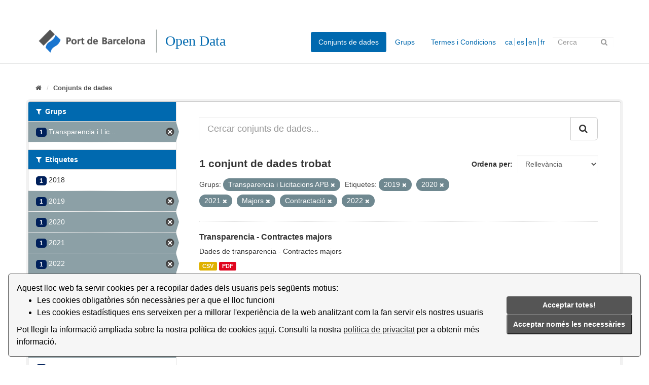

--- FILE ---
content_type: text/html; charset=utf-8
request_url: https://opendata.portdebarcelona.cat/ca/dataset?tags=2019&tags=2020&tags=2021&tags=Majors&groups=transparencia-licitacions-apb&tags=Contractaci%C3%B3&tags=2022
body_size: 5872
content:
<!DOCTYPE html>
<!--[if IE 9]> <html lang="ca" class="ie9"> <![endif]-->
<!--[if gt IE 8]><!--> <html lang="ca"> <!--<![endif]-->
  <head>
    <link rel="stylesheet" type="text/css" href="/fanstatic/vendor/:version:2020-05-14T18:59:04.14/select2/select2.css" />
<link rel="stylesheet" type="text/css" href="/fanstatic/css/:version:2021-01-31T15:38:59.59/main.min.css" />
<link rel="stylesheet" type="text/css" href="/fanstatic/vendor/:version:2020-05-14T18:59:04.14/font-awesome/css/font-awesome.min.css" />


    
    <!-- Global site tag (gtag.js) - Google Analytics -->
<script async src="https://www.googletagmanager.com/gtag/js?id=G-R0F905X7Q5"></script>
<script>
  window.dataLayer = window.dataLayer || [];
  function gtag(){dataLayer.push(arguments);}
  gtag('js', new Date());

  gtag('config', 'G-R0F905X7Q5');
</script>

    <meta charset="utf-8" />
      <meta name="generator" content="ckan 2.8.2" />
      <meta name="viewport" content="width=device-width, initial-scale=1.0">
    <title>Conjunts de dades - Portal Open Data del Port de Barcelona</title>

    
    <link rel="shortcut icon" href="/base/images/ckan.ico" />
    
      
    

    
      
      
    <style>
        body {
    background: #005d7a}

.module-heading {
    background-color: #cbcbff;}

.account.not-authed {
display:none;}


.homepage section.featured.media-overlay {
display: none;}

.masthead .nav>li>a, .masthead .nav>li>a:focus,  .masthead .nav>.active>a,  .masthead .nav>.active>a:focus {
    color: rgb(0,105,175);
    text-shadow: none;}

.masthead {
background: #ffffff}

.masthead .nav>.active>a {
color:white}

.masthead .navigation .nav-pills li a:hover, .masthead .navigation .nav-pills li a:focus, .masthead .navigation .nav-pills li.active a {
    background-color: rgb(0,105,175);}

[role=main] {
    min-height: 0px;}

/* .menucss {
  float: left;
  margin: 1em;}

.texto {
  text-align: center;
  padding-top: 6px;
  color:red;}



.alinearmenu {
    width: 100%;
    display: inline-block;
    overflow: hidden;
    text-align: center;
    margin: auto;
    margin-left: 30px;}
*/
.grow img{
transition: 1s ease;}

.menucss img:hover{
-webkit-transform: scale(1.07);
-ms-transform: scale(1.07);
transform: scale(1.07);
transition: 0.5s ease;}

.box.stats {
   margin-top: 20px;}

.box.presentacion{
    margin-top: 20px;
    padding-left: 25px;}

.port {
    display: inline-flex;}

.social-media {
    margin-left:15px;
    margin-top: 10px;}

.social-media img{
     width: 20px; }

.logo-puerto {
       margin-right: 60px;
       padding-top: 5px;}

.main {
     background: #ffffff;}

/* custom barra idiomas */

.form-inline.form-select.lang-select{
   float:left;
   padding-top: 7px;
   background: url(./base/images/world.png) center left no-repeat;}

#s2id_field-lang-select{
   margin-left:30px;
   width: 120px;
   max-width: 90px;}

select2-container lang-container{
background: url(./base/images/flecha.png) center left no-repeat;}

label[for=field-lang-select]{
display:none}

[for=”field-lang-select”]{
   display: none;}

#field-sitewide-search{
   width: 120px;
   max-width: 120px;}

/* footer */

.site-footer{
background:rgb(0, 32, 91)}

.col-md-4.attribution{
   padding-left: 150px;}

.col-md-8.footer-links{
   padding-left: 30px;}


.hero {
   background: none}

.main {
  background: #ffffff}

body {
  background-color: #ffffff}

/* fondo del content de home */
div[role=main]{
background-color: #ffffff}

.logo{
    margin-top: 13px;}

.menucss a{
   float:left}

.texto{
   padding-left:50px;}

.col-md-4.categoria{
  padding-left:100px; }

.col-md-12.col3{
    margin-left:80px;}

.col-md-5.categoria{
   padding: 10px;
    background: rgb(247,248,247);
    margin: 10px;
    padding-bottom: 20px;}

.homepage .module-search .module-content{
   background-color:rgb(247,248,247)}

.homepage .module-search{
   color:rgb(0,105,175);}

.homepage .module-search .tags{
   background-color:rgb(247,248,247);}

.box{
    border: none;
    border-radius: none;
    -webkit-box-shadow: none;
    box-shadow: none;}

.tag{
   color: white;
    background-color:rgb(0,105,175);
    border-radius: 0;    
    box-shadow: none;}

.module-heading{
    background-color:rgb(0,105,175);}

.module-search .tags{
   padding-left: 20px;
   padding-top: 5px;
   background: url(./base/images/flecha.png)  center left no-repeat;}

.homepage .module-search .tags h3{
   margin-left:35px}



.select2-container .select2-choice{
   border:none;
   background-image: none;
   }

.select2-container .select2-choice .select2-arrow{
   border-left:none;
   background-image:none;
   background:none;}

.masthead .section{
   margin-right: 30px;}

#field-sitewide-search{
    height: 20px;
    margin-top: 6px;}

.form-control{
    border-radius:0px;}

.heading{
   margin-left:20px}

.module-heading{
   color:white;}

.badge{
  border-radius: 5px;
   background-color: rgb(0,32,91)}

.btn-primary{
   background-color: rgb(0,32,91);}

.account-masthead .account ul li a{
   color:black;}
.account-masthead .account .notifications a span.badge{
   color:white;}

.account-masthead{
   background:none;}

.module .module-content small{
    background: url(./base/images/info.png) center left no-repeat;
    padding: 30px;}

.linea hr{
   margin-top: 0px;
   margin-bottom: 20px;
   border: 0px;
   border-top: 1px solid;
   border-color: rgb(106,117,113);}

.media-item img{
   width: 50px;}
.menucss img{ 
   max-width: 45px;}

p.text-muted{
   display:none}

.breadcrumb li{
   font-size: small;}

.texto a{
   color:rgb(0,105,175);
   font-weight:bold;}

.menucss img {
   float:left;}

.menucss .texto{
   color:rgb:0,105,175;
   font-weight: bold;}


.form-control{
   border:none;}

.titulo{
   color: rgb(0,105,175);
   font-family: Open Sans;
   
   float:left;
   margin-left:5px;}

.titulo h1{font-weight: 200;}

#main-navigation-toggle{
   margin-top:13px;}

.masthead .logo img {
    max-height: 55px;
}

.masthead .section{
   margin-right:0px;}


.idioma a{
   color: rgb(0,105,175);
   }

.idioma li{
  display:inline;
   padding-left:3px;
   border-left: 1px solid rgb(0,105,175);
}

.idioma li:first-child{border-left:none;}

.idioma {
  float: left;
margin-top:10px
}

.idioma ul{
  padding-inline-start: 0px;
}

span.automatic-local-datetime{
display:none;}

.module.module-narrow.module-shallow.context-info{
display:none;}

.dropdown-menu2{
   float:left;
   margin-top: 10px;
   margin-right: 20px;
   padding-left: 10px;}
      </style>
    
  </head>

  
  <body data-site-root="https://opendata.portdebarcelona.cat/" data-locale-root="https://opendata.portdebarcelona.cat/ca/" >

    
    <div class="hide"><a href="#content">Saltar al contingut</a></div>
  

  
     
<header class="account-masthead">
  <div class="container">
     
    <nav class="account not-authed">
      <ul class="list-unstyled">
        
        <li><a href="/ca/user/login">Identificació</a></li>
         
      </ul>
    </nav>
     
  </div>
</header>

<header class="navbar navbar-static-top masthead">
    
  <div class="container">
    <div class="navbar-right">
      <button data-target="#main-navigation-toggle" data-toggle="collapse" class="navbar-toggle collapsed" type="button">
        <span class="fa fa-bars"></span>
      </button>
    </div>

    
    <div class="header-image navbar-left">
	          
		        <a class="logo" href="/ca/"><img src="/uploads/admin/2020-09-14-135016.129215logotipoportbarcelona.png" alt="Portal Open Data del Port de Barcelona" title="Portal Open Data del Port de Barcelona" /></a>
      
    </div>

    <div class="titulo">
	    <h1>Open Data</h1>
		    </div>

    
    

    <div class="collapse navbar-collapse" id="main-navigation-toggle">
      
      <nav class="section navigation">
        <ul class="nav nav-pills">
           <li class="active"><a href="/ca/dataset">Conjunts de dades</a></li><li><a href="/ca/group">Grups</a></li><li><a href="/ca/about">Termes i Condicions</a></li> 
        </ul>
      </nav>
       
    <div class="idioma">     
	<ul>
		<li><a href="https://opendata.portdebarcelona.cat/ca/dataset?tags=2019&amp;tags=2020&amp;tags=2021&amp;tags=Majors&amp;groups=transparencia-licitacions-apb&amp;tags=Contractaci%C3%B3&amp;tags=2022">ca</a></li>
		<li><a href="https://opendata.portdebarcelona.cat/es/dataset?tags=2019&amp;tags=2020&amp;tags=2021&amp;tags=Majors&amp;groups=transparencia-licitacions-apb&amp;tags=Contractaci%C3%B3&amp;tags=2022">es</a></li>
		<li><a href="https://opendata.portdebarcelona.cat/en/dataset?tags=2019&amp;tags=2020&amp;tags=2021&amp;tags=Majors&amp;groups=transparencia-licitacions-apb&amp;tags=Contractaci%C3%B3&amp;tags=2022">en</a></li>
		<li><a href="https://opendata.portdebarcelona.cat/fr/dataset?tags=2019&amp;tags=2020&amp;tags=2021&amp;tags=Majors&amp;groups=transparencia-licitacions-apb&amp;tags=Contractaci%C3%B3&amp;tags=2022">fr</a></li>
        </ul>
	     
    </div>
     

      

      
      <form class="section site-search simple-input" action="/ca/dataset" method="get">
        <div class="field">
          <label for="field-sitewide-search">Cerca conjunts de dades</label>
          <input id="field-sitewide-search" type="text" class="form-control" name="q" placeholder="Cerca" />
          <button class="btn-search" type="submit"><i class="fa fa-search"></i></button>
        </div>
      </form>
      
    </div>
  </div>
</header>

<div class="linea">
   <hr>
</div>

  
    <div role="main">
      <div id="content" class="container">
        
          
            <div class="flash-messages">
              
                
              
            </div>
          

          
            <div class="toolbar">
              
                
                  <ol class="breadcrumb">
                    
<li class="home"><a href="/ca/"><i class="fa fa-home"></i><span> Inici</span></a></li>
                    
  <li class="active"><a href="/cadataset_search?action=search&amp;controller=package">Conjunts de dades</a></li>

                  </ol>
                
              
            </div>
          

          <div class="row wrapper">
            
            
            

            
              <aside class="secondary col-sm-3">
                
                
<div class="filters">
  <div>
    
      

  
  
    
      
      
        <section class="module module-narrow module-shallow">
          
            <h2 class="module-heading">
              <i class="fa fa-filter"></i>
              
              Grups
            </h2>
          
          
            
            
              <nav>
                <ul class="list-unstyled nav nav-simple nav-facet">
                  
                    
                    
                    
                    
                      <li class="nav-item active">
                        <a href="/ca/dataset?tags=2019&amp;tags=2020&amp;tags=2021&amp;tags=Majors&amp;tags=Contractaci%C3%B3&amp;tags=2022" title="Transparencia i Licitacions APB">
                          <span class="item-count badge">1</span>
                          <span class="hidden separator"> - </span>
         		  <span class="item-label">Transparencia i Lic...</span>
                        </a>
                      </li>
                  
                </ul>
              </nav>

              <p class="module-footer">
                
                  
                
              </p>
            
            
          
        </section>
      
    
  

    
      

  
  
    
      
      
        <section class="module module-narrow module-shallow">
          
            <h2 class="module-heading">
              <i class="fa fa-filter"></i>
              
              Etiquetes
            </h2>
          
          
            
            
              <nav>
                <ul class="list-unstyled nav nav-simple nav-facet">
                  
                    
                    
                    
                    
                      <li class="nav-item">
                        <a href="/ca/dataset?tags=2019&amp;tags=2020&amp;tags=2021&amp;tags=Majors&amp;tags=2018&amp;groups=transparencia-licitacions-apb&amp;tags=Contractaci%C3%B3&amp;tags=2022" title="">
                          <span class="item-count badge">1</span>
                          <span class="hidden separator"> - </span>
         		  <span class="item-label">2018</span>
                        </a>
                      </li>
                  
                    
                    
                    
                    
                      <li class="nav-item active">
                        <a href="/ca/dataset?tags=2020&amp;tags=2021&amp;tags=Majors&amp;groups=transparencia-licitacions-apb&amp;tags=Contractaci%C3%B3&amp;tags=2022" title="">
                          <span class="item-count badge">1</span>
                          <span class="hidden separator"> - </span>
         		  <span class="item-label">2019</span>
                        </a>
                      </li>
                  
                    
                    
                    
                    
                      <li class="nav-item active">
                        <a href="/ca/dataset?tags=2019&amp;tags=2021&amp;tags=Majors&amp;groups=transparencia-licitacions-apb&amp;tags=Contractaci%C3%B3&amp;tags=2022" title="">
                          <span class="item-count badge">1</span>
                          <span class="hidden separator"> - </span>
         		  <span class="item-label">2020</span>
                        </a>
                      </li>
                  
                    
                    
                    
                    
                      <li class="nav-item active">
                        <a href="/ca/dataset?tags=2019&amp;tags=2020&amp;tags=Majors&amp;groups=transparencia-licitacions-apb&amp;tags=Contractaci%C3%B3&amp;tags=2022" title="">
                          <span class="item-count badge">1</span>
                          <span class="hidden separator"> - </span>
         		  <span class="item-label">2021</span>
                        </a>
                      </li>
                  
                    
                    
                    
                    
                      <li class="nav-item active">
                        <a href="/ca/dataset?tags=2019&amp;tags=2020&amp;tags=2021&amp;tags=Majors&amp;groups=transparencia-licitacions-apb&amp;tags=Contractaci%C3%B3" title="">
                          <span class="item-count badge">1</span>
                          <span class="hidden separator"> - </span>
         		  <span class="item-label">2022</span>
                        </a>
                      </li>
                  
                    
                    
                    
                    
                      <li class="nav-item">
                        <a href="/ca/dataset?tags=2019&amp;tags=2020&amp;tags=2021&amp;tags=Majors&amp;groups=transparencia-licitacions-apb&amp;tags=Contractaci%C3%B3&amp;tags=2022&amp;tags=2023" title="">
                          <span class="item-count badge">1</span>
                          <span class="hidden separator"> - </span>
         		  <span class="item-label">2023</span>
                        </a>
                      </li>
                  
                    
                    
                    
                    
                      <li class="nav-item">
                        <a href="/ca/dataset?tags=2019&amp;tags=2020&amp;tags=2021&amp;tags=Majors&amp;groups=transparencia-licitacions-apb&amp;tags=Contractaci%C3%B3&amp;tags=2024&amp;tags=2022" title="">
                          <span class="item-count badge">1</span>
                          <span class="hidden separator"> - </span>
         		  <span class="item-label">2024</span>
                        </a>
                      </li>
                  
                    
                    
                    
                    
                      <li class="nav-item">
                        <a href="/ca/dataset?tags=2019&amp;tags=2020&amp;tags=2021&amp;tags=Majors&amp;groups=transparencia-licitacions-apb&amp;tags=Contractaci%C3%B3&amp;tags=2025&amp;tags=2022" title="">
                          <span class="item-count badge">1</span>
                          <span class="hidden separator"> - </span>
         		  <span class="item-label">2025</span>
                        </a>
                      </li>
                  
                    
                    
                    
                    
                      <li class="nav-item active">
                        <a href="/ca/dataset?tags=2019&amp;tags=2020&amp;tags=2021&amp;tags=Majors&amp;groups=transparencia-licitacions-apb&amp;tags=2022" title="">
                          <span class="item-count badge">1</span>
                          <span class="hidden separator"> - </span>
         		  <span class="item-label">Contractació</span>
                        </a>
                      </li>
                  
                    
                    
                    
                    
                      <li class="nav-item">
                        <a href="/ca/dataset?tags=2019&amp;tags=2020&amp;tags=2021&amp;tags=Majors&amp;groups=transparencia-licitacions-apb&amp;tags=Contractaci%C3%B3&amp;tags=Contractes&amp;tags=2022" title="">
                          <span class="item-count badge">1</span>
                          <span class="hidden separator"> - </span>
         		  <span class="item-label">Contractes</span>
                        </a>
                      </li>
                  
                </ul>
              </nav>

              <p class="module-footer">
                
                  
                    <a href="/ca/dataset?tags=2019&amp;tags=2020&amp;tags=2021&amp;tags=Majors&amp;groups=transparencia-licitacions-apb&amp;tags=Contractaci%C3%B3&amp;tags=2022&amp;_tags_limit=0" class="read-more">Mostra més Etiquetes</a>
                  
                
              </p>
            
            
          
        </section>
      
    
  

    
      

  
  
    
      
      
        <section class="module module-narrow module-shallow">
          
            <h2 class="module-heading">
              <i class="fa fa-filter"></i>
              
              Formats
            </h2>
          
          
            
            
              <nav>
                <ul class="list-unstyled nav nav-simple nav-facet">
                  
                    
                    
                    
                    
                      <li class="nav-item">
                        <a href="/ca/dataset?tags=2019&amp;tags=2020&amp;tags=2021&amp;tags=Majors&amp;res_format=CSV&amp;groups=transparencia-licitacions-apb&amp;tags=Contractaci%C3%B3&amp;tags=2022" title="">
                          <span class="item-count badge">1</span>
                          <span class="hidden separator"> - </span>
         		  <span class="item-label">CSV</span>
                        </a>
                      </li>
                  
                    
                    
                    
                    
                      <li class="nav-item">
                        <a href="/ca/dataset?tags=2019&amp;tags=2020&amp;tags=2021&amp;tags=Majors&amp;res_format=PDF&amp;groups=transparencia-licitacions-apb&amp;tags=Contractaci%C3%B3&amp;tags=2022" title="">
                          <span class="item-count badge">1</span>
                          <span class="hidden separator"> - </span>
         		  <span class="item-label">PDF</span>
                        </a>
                      </li>
                  
                </ul>
              </nav>

              <p class="module-footer">
                
                  
                
              </p>
            
            
          
        </section>
      
    
  

    
      

  
  
    
      
      
        <section class="module module-narrow module-shallow">
          
            <h2 class="module-heading">
              <i class="fa fa-filter"></i>
              
              Llicències
            </h2>
          
          
            
            
              <nav>
                <ul class="list-unstyled nav nav-simple nav-facet">
                  
                    
                    
                    
                    
                      <li class="nav-item">
                        <a href="/ca/dataset?tags=2019&amp;tags=2020&amp;tags=2021&amp;tags=Majors&amp;license_id=ccbysa40&amp;groups=transparencia-licitacions-apb&amp;tags=Contractaci%C3%B3&amp;tags=2022" title="">
                          <span class="item-count badge">1</span>
                          <span class="hidden separator"> - </span>
         		  <span class="item-label">CC BY-SA 4.0</span>
                        </a>
                      </li>
                  
                </ul>
              </nav>

              <p class="module-footer">
                
                  
                
              </p>
            
            
          
        </section>
      
    
  

    
  </div>
  <a class="close no-text hide-filters"><i class="fa fa-times-circle"></i><span class="text">close</span></a>
</div>

              </aside>
            

            
              <div class="primary col-sm-9 col-xs-12">
                
                
  <section class="module">
    <div class="module-content">
      
        
      
      
        
        
        







<form id="dataset-search-form" class="search-form" method="get" data-module="select-switch">

  
    <div class="input-group search-input-group">
      <input aria-label="Cercar conjunts de dades..." id="field-giant-search" type="text" class="form-control input-lg" name="q" value="" autocomplete="off" placeholder="Cercar conjunts de dades...">
      
      <span class="input-group-btn">
        <button class="btn btn-default btn-lg" type="submit" value="search">
          <i class="fa fa-search"></i>
        </button>
      </span>
      
    </div>
  

  
    <span>
  
  

  
  
  
  <input type="hidden" name="tags" value="2019" />
  
  
  
  
  
  <input type="hidden" name="tags" value="2020" />
  
  
  
  
  
  <input type="hidden" name="tags" value="2021" />
  
  
  
  
  
  <input type="hidden" name="tags" value="Majors" />
  
  
  
  
  
  <input type="hidden" name="groups" value="transparencia-licitacions-apb" />
  
  
  
  
  
  <input type="hidden" name="tags" value="Contractació" />
  
  
  
  
  
  <input type="hidden" name="tags" value="2022" />
  
  
  
  </span>
  

  
    
      <div class="form-select form-group control-order-by">
        <label for="field-order-by">Ordena per</label>
        <select id="field-order-by" name="sort" class="form-control">
          
            
              <option value="score desc, metadata_modified desc" selected="selected">Rellevància</option>
            
          
            
              <option value="title_string asc">Nom Ascendent</option>
            
          
            
              <option value="title_string desc">Nom Descendent</option>
            
          
            
              <option value="metadata_modified desc">Última modificació</option>
            
          
            
          
        </select>
        
        <button class="btn btn-default js-hide" type="submit">Vés</button>
        
      </div>
    
  

  
    
      <h2>

  
  
  
  

1 conjunt de dades trobat</h2>
    
  

  
    
      <p class="filter-list">
        
          
          <span class="facet">Grups:</span>
          
            <span class="filtered pill">Transparencia i Licitacions APB
              <a href="dataset?tags=2019&amp;tags=2020&amp;tags=2021&amp;tags=Majors&amp;tags=Contractaci%C3%B3&amp;tags=2022" class="remove" title="Esborra"><i class="fa fa-times"></i></a>
            </span>
          
        
          
          <span class="facet">Etiquetes:</span>
          
            <span class="filtered pill">2019
              <a href="dataset?tags=2020&amp;tags=2021&amp;tags=Majors&amp;groups=transparencia-licitacions-apb&amp;tags=Contractaci%C3%B3&amp;tags=2022" class="remove" title="Esborra"><i class="fa fa-times"></i></a>
            </span>
          
            <span class="filtered pill">2020
              <a href="dataset?tags=2019&amp;tags=2021&amp;tags=Majors&amp;groups=transparencia-licitacions-apb&amp;tags=Contractaci%C3%B3&amp;tags=2022" class="remove" title="Esborra"><i class="fa fa-times"></i></a>
            </span>
          
            <span class="filtered pill">2021
              <a href="dataset?tags=2019&amp;tags=2020&amp;tags=Majors&amp;groups=transparencia-licitacions-apb&amp;tags=Contractaci%C3%B3&amp;tags=2022" class="remove" title="Esborra"><i class="fa fa-times"></i></a>
            </span>
          
            <span class="filtered pill">Majors
              <a href="dataset?tags=2019&amp;tags=2020&amp;tags=2021&amp;groups=transparencia-licitacions-apb&amp;tags=Contractaci%C3%B3&amp;tags=2022" class="remove" title="Esborra"><i class="fa fa-times"></i></a>
            </span>
          
            <span class="filtered pill">Contractació
              <a href="dataset?tags=2019&amp;tags=2020&amp;tags=2021&amp;tags=Majors&amp;groups=transparencia-licitacions-apb&amp;tags=2022" class="remove" title="Esborra"><i class="fa fa-times"></i></a>
            </span>
          
            <span class="filtered pill">2022
              <a href="dataset?tags=2019&amp;tags=2020&amp;tags=2021&amp;tags=Majors&amp;groups=transparencia-licitacions-apb&amp;tags=Contractaci%C3%B3" class="remove" title="Esborra"><i class="fa fa-times"></i></a>
            </span>
          
        
      </p>
      <a class="show-filters btn btn-default">Filtrar resultats</a>
    
  

</form>




      
      
        

  
    <ul class="dataset-list list-unstyled">
    	
	      
	        






  <li class="dataset-item">
    
      <div class="dataset-content">
        
          <h3 class="dataset-heading">
            
              
            
            
              <a href="/ca/dataset/transparencia---contractes-majors">Transparencia - Contractes majors</a>
            
            
              
              
            
          </h3>
        
        
          
        
        
          
            <div>Dades de transparencia - Contractes majors</div>
          
        
      </div>
      
        
          
            <ul class="dataset-resources list-unstyled">
              
                
                <li>
                  <a href="/ca/dataset/transparencia---contractes-majors" class="label label-default" data-format="csv">CSV</a>
                </li>
                
                <li>
                  <a href="/ca/dataset/transparencia---contractes-majors" class="label label-default" data-format="pdf">PDF</a>
                </li>
                
              
            </ul>
          
        
      
    
  </li>

	      
	    
    </ul>
  

      
    </div>

    
      
    
  </section>

  
  <section class="module">
    <div class="module-content">
      
      <small>
        
        
        
          També podeu accedir a aquest registre usant l'API <a href="/ca/api/3">API</a> (vegeu <a href="http://docs.ckan.org/en/2.8/api/">Documentació de la API</a>).
      </small>
      
    </div>
  </section>
  

              </div>
            
          </div>
        
      </div>
    </div>
  
    <footer class="site-footer">
    <div class="container">
        
        <div class="row">
            <div class="col-md-8 footer-links">
                
                <div class="port">
                    <div class="logo-puerto">
                        <a href="http://www.portdebarcelona.cat/home_apb"><img src="/base/images/logo_APB_blanco.png" alt="PortBarcelona" title="PortBarcelona"></a>
                        </li>
                    </div>
                    <div class="social-media">
                        <a href="https://twitter.com/PortdeBarcelona"><img src="/base/images/logo_twitter_blanco.png" alt="Twitter" title="Twitter"></a>
                        </li>
                    </div>
                    <div class="social-media">
                        <a href="https://www.linkedin.com/company/portdebarcelona"><img src="/base/images/logo_linkedin_blanco.png" alt="Linkedin" title="Linkedin"></a>
                        </li>
                    </div>
                </div>
                
            </div>
            <div class="col-md-4 attribution">
                 

                <ul class="list-unstyled">
                    
                    <li><a href="/ca/about">Termes i Condicions</a></li>
                    
                </ul>
                <ul class="list-unstyled">
                      
                    <li><a href="http://docs.ckan.org/en/2.8/api/">API CKAN</a></li>
                      
                </ul>
                
            </div>
            <div>
                <link rel="stylesheet" type="text/css" url( "../../../base/css/cookieconsent.min.css" href="../../../base/css/cookieconsent.min.css" />
                <script src="../../../base/javascript/cookieconsent.min.js" defer></script>
                <script src="../../../base/javascript/cookie_consent_translator.js" defer></script>
                <script>
                    window.addEventListener("load", function() {
                        window.wpcc.init({
                            "border": "thin",
                            "corners": "small",
                            "colors": {
                                "popup": {
                                    "background": "#f6f6f6",
                                    "text": "#000000",
                                    "border": "#555555"
                                },
                                "button": {
                                    "background": "#555555",
                                    "text": "#ffffff"
                                }
                            },
                            "content": {
                                "message": "",
                                "link": "Llegir més.",
                                "button": "Entès!",
                                "href": "https://opendata.portdebarcelona.cat"
                            },
                            "position": "bottom"
                        })
                        showCookieConsentSpan()
                    });
                </script>
            </div>
        </div>
        
    </div>
      
</footer>
  
    
    
    
  
    

      
  <script>document.getElementsByTagName('html')[0].className += ' js';</script>
<script type="text/javascript" src="/fanstatic/vendor/:version:2020-05-14T18:59:04.14/jquery.min.js"></script>
<script type="text/javascript" src="/fanstatic/vendor/:version:2020-05-14T18:59:04.14/:bundle:bootstrap/js/bootstrap.min.js;jed.min.js;moment-with-locales.js;select2/select2.min.js"></script>
<script type="text/javascript" src="/fanstatic/base/:version:2024-01-11T14:08:58.10/:bundle:plugins/jquery.inherit.min.js;plugins/jquery.proxy-all.min.js;plugins/jquery.url-helpers.min.js;plugins/jquery.date-helpers.min.js;plugins/jquery.slug.min.js;plugins/jquery.slug-preview.min.js;plugins/jquery.truncator.min.js;plugins/jquery.masonry.min.js;plugins/jquery.form-warning.min.js;plugins/jquery.images-loaded.min.js;sandbox.min.js;module.min.js;pubsub.min.js;client.min.js;notify.min.js;i18n.min.js;main.min.js;modules/select-switch.min.js;modules/slug-preview.min.js;modules/basic-form.min.js;modules/confirm-action.min.js;modules/api-info.min.js;modules/autocomplete.min.js;modules/custom-fields.min.js;modules/data-viewer.min.js;modules/table-selectable-rows.min.js;modules/resource-form.min.js;modules/resource-upload-field.min.js;modules/resource-reorder.min.js;modules/resource-view-reorder.min.js;modules/follow.min.js;modules/activity-stream.min.js;modules/dashboard.min.js;modules/resource-view-embed.min.js;view-filters.min.js;modules/resource-view-filters-form.min.js;modules/resource-view-filters.min.js;modules/table-toggle-more.min.js;modules/dataset-visibility.min.js;modules/media-grid.min.js;modules/image-upload.min.js;modules/followers-counter.min.js"></script></body>
</html>